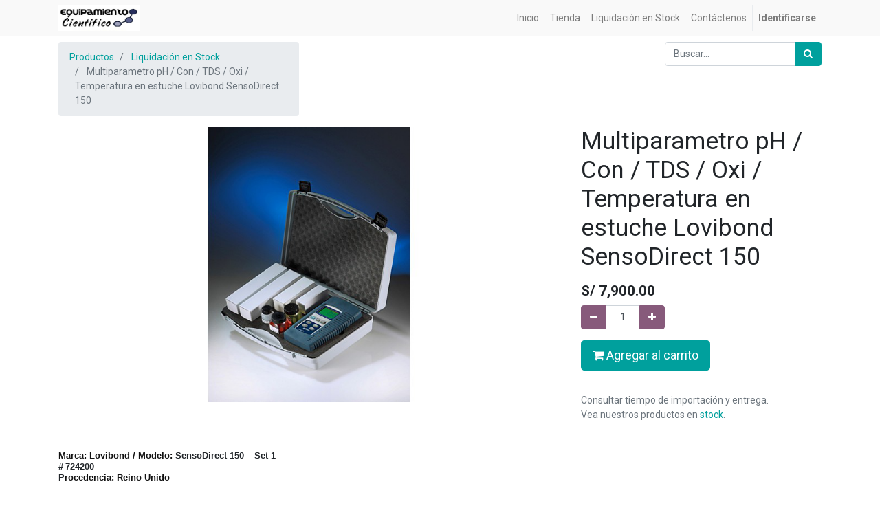

--- FILE ---
content_type: text/html; charset=utf-8
request_url: https://equipamientocientifico.com/shop/product/multiparametro-ph-con-tds-oxi-temperatura-en-estuche-lovibond-sensodirect-150-3668?category=8
body_size: 9160
content:

  
  
  
  <!DOCTYPE html>
        
        
            
        
    <html lang="es-PE" data-website-id="1" data-oe-company-name="EQUIPAMIENTO CIENTIFICO SAC">
            
        
            
            
            
            
                
            
        
        
    <head>
                <meta charset="utf-8"/>
                <meta http-equiv="X-UA-Compatible" content="IE=edge,chrome=1"/>
                <meta name="viewport" content="width=device-width, initial-scale=1, user-scalable=no"/>
        <meta name="generator" content="Odoo"/>
        
        
        
            
            
            
        
        
        
            
            
            
                
                    
                        <meta property="og:type" content="website"/>
                    
                
                    
                        <meta property="og:title" content="Multiparametro pH / Con / TDS / Oxi / Temperatura en estuche Lovibond SensoDirect 150"/>
                    
                
                    
                        <meta property="og:site_name" content="EQUIPAMIENTO CIENTIFICO SAC"/>
                    
                
                    
                        <meta property="og:url" content="https://equipamientocientifico.com/shop/product/multiparametro-ph-con-tds-oxi-temperatura-en-estuche-lovibond-sensodirect-150-3668"/>
                    
                
                    
                        <meta property="og:image" content="https://equipamientocientifico.com/web/image/product.template/3668/image_1024?unique=8de8090"/>
                    
                
                    
                        <meta property="og:description"/>
                    
                
            
            
            
                
                    <meta name="twitter:card" content="summary_large_image"/>
                
                    <meta name="twitter:title" content="Multiparametro pH / Con / TDS / Oxi / Temperatura en estuche Lovibond SensoDirect 150"/>
                
                    <meta name="twitter:image" content="https://equipamientocientifico.com/web/image/product.template/3668/image_1024?unique=8de8090"/>
                
                    <meta name="twitter:site" content="@EquipCientifico"/>
                
                    <meta name="twitter:description"/>
                
            
        

        
            
            
        
        <link rel="canonical" href="https://equipamientocientifico.com/shop/product/multiparametro-ph-con-tds-oxi-temperatura-en-estuche-lovibond-sensodirect-150-3668"/>

        <link rel="preconnect" href="https://fonts.gstatic.com/" crossorigin=""/>
    

                <title> Multiparametro pH / Con / TDS / Oxi / Temperatura en estuche Lovibond SensoDirect 150 | Equipamiento Cientifico </title>
                <link type="image/x-icon" rel="shortcut icon" href="/web/image/website/1/favicon?unique=5ca0667"/>
            <link type="text/css" rel="stylesheet" href="/web/content/440-aacdc84/1/web.assets_common.css"/>
            <link type="text/css" rel="stylesheet" href="/web/content/125109-99f117a/1/web.assets_frontend.css"/>
        
    
        

                <script id="web.layout.odooscript" type="text/javascript">
                    var odoo = {
                        csrf_token: "81d6fdac59cc72b552e47a2aa57debf14743532co",
                        debug: "",
                    };
                </script>
            <script type="text/javascript">
                odoo.session_info = {"is_admin": false, "is_system": false, "is_website_user": true, "user_id": false, "is_frontend": true, "translationURL": "/website/translations", "cache_hashes": {"translations": "eb0187464c1378e50ddc539836c1087bcb71f41d"}};
            </script>
            <script defer="defer" type="text/javascript" src="/web/content/443-ed746a2/1/web.assets_common_minimal_js.js"></script>
            <script defer="defer" type="text/javascript" src="/web/content/444-3a5eadd/1/web.assets_frontend_minimal_js.js"></script>
            
        
    
            <script defer="defer" type="text/javascript" data-src="/web/content/445-1f6cb79/1/web.assets_common_lazy.js"></script>
            <script defer="defer" type="text/javascript" data-src="/web/content/125111-d6cf448/1/web.assets_frontend_lazy.js"></script>
        
    
        

                
            </head>
            <body class="">
                
        
    
            
        <div id="wrapwrap" class="   ">
                <header id="top" data-anchor="true" data-name="Header" class=" o_affix_enabled">
                    <nav class="navbar navbar-expand-md navbar-light bg-light">
                <div class="container">
                    <a href="/" class="navbar-brand logo">
            <span role="img" aria-label="Logo of Equipamiento Cientifico" title="Equipamiento Cientifico"><img src="/web/image/website/1/logo/Equipamiento%20Cientifico?unique=5ca0667" class="img img-fluid" alt="Equipamiento Cientifico"/></span>
        </a>
    <button type="button" class="navbar-toggler" data-toggle="collapse" data-target="#top_menu_collapse">
                        <span class="navbar-toggler-icon"></span>
                    </button>
                    <div class="collapse navbar-collapse" id="top_menu_collapse">
                        <ul class="nav navbar-nav ml-auto text-right o_menu_loading" id="top_menu">
                            
        
            
    
    <li class="nav-item">
        <a role="menuitem" href="/" class="nav-link ">
            <span>Inicio</span>
        </a>
    </li>
    

        
            
    
    <li class="nav-item">
        <a role="menuitem" href="/shop" class="nav-link ">
            <span>Tienda</span>
        </a>
    </li>
    

        
            
    
    <li class="nav-item">
        <a role="menuitem" href="/shop/category/liquidacion-en-stock-8" class="nav-link ">
            <span>Liquidación en Stock</span>
        </a>
    </li>
    

        
            
    
    <li class="nav-item">
        <a role="menuitem" href="/contactus" class="nav-link ">
            <span>Contáctenos</span>
        </a>
    </li>
    

        
    
            
            <li class="nav-item divider d-none"></li> <li class="nav-item o_wsale_my_cart d-none">
                <a href="/shop/cart" class="nav-link">
                    <i class="fa fa-shopping-cart"></i>
                    Mi Carrito <sup class="my_cart_quantity badge badge-primary" data-order-id=""></sup>
                </a>
            </li>
        
                            
                        
            <li class="nav-item divider"></li>
            <li class="nav-item">
                <a class="nav-link" href="/web/login">
                    <b>Identificarse</b>
                </a>
            </li>
        </ul>
                    </div>
                </div>
            </nav>
        </header>
                <main>
                    
            
        
    
    <div itemscope="itemscope" itemtype="http://schema.org/Product" id="wrap" class="js_sale ecom-zoomable zoomodoo-next">
      <section id="product_detail" class="container py-2 oe_website_sale " data-view-track="1">
        <div class="row">
          <div class="col-md-4">
            <ol class="breadcrumb">
              <li class="breadcrumb-item">
                <a href="/shop">Productos</a>
              </li>
              <li class="breadcrumb-item">
                <a href="/shop/category/liquidacion-en-stock-8">Liquidación en Stock</a>
              </li>
              <li class="breadcrumb-item active">
                <span>Multiparametro pH / Con / TDS / Oxi / Temperatura en estuche Lovibond SensoDirect 150</span>
              </li>
            </ol>
          </div>
          <div class="col-md-8">
            <div class="form-inline justify-content-end">
              
        
    <form method="get" class="o_wsale_products_searchbar_form o_wait_lazy_js " action="/shop/category/liquidacion-en-stock-8?category=8">
                <div role="search" class="input-group">
        <input type="text" name="search" class="search-query form-control oe_search_box" placeholder="Buscar…" data-limit="5" data-display-description="true" data-display-price="false" data-display-image="true"/>
        <div class="input-group-append">
            <button type="submit" class="btn btn-primary oe_search_button" aria-label="Búsqueda" title="Búsqueda"><i class="fa fa-search"></i></button>
        </div>
    </div>

                <input name="order" type="hidden" class="o_wsale_search_order_by" value=""/>
                
            
            
        
            </form>
        
    
              
        
        <div class="dropdown d-none ml-2">
            
            <a role="button" href="#" class="dropdown-toggle btn btn-secondary" data-toggle="dropdown">
                Soles
            </a>
            <div class="dropdown-menu" role="menu">
                
                    <a role="menuitem" class="dropdown-item" href="/shop/change_pricelist/1">
                        <span class="switcher_pricelist" data-pl_id="1">Soles</span>
                    </a>
                
            </div>
        </div>
    
            </div>
          </div>
        </div>
        <div class="row">
          <div class="col-md-6 col-xl-8">
            
        
        <div id="o-carousel-product" class="carousel slide" data-ride="carousel" data-interval="0">
            <div class="carousel-outer position-relative">
                <div class="carousel-inner h-100">
                    
                        <div class="carousel-item h-100 active">
                            <div class="d-flex align-items-center justify-content-center h-100"><img src="/web/image/product.product/3665/image_1024/Multiparametro%20pH%20-%20Con%20-%20TDS%20-%20Oxi%20-%20Temperatura%20en%20estuche%20Lovibond%20SensoDirect%20150?unique=0d496db" itemprop="image" class="img img-fluid product_detail_img mh-100" alt="Multiparametro pH / Con / TDS / Oxi / Temperatura en estuche Lovibond SensoDirect 150"/></div>
                        </div>
                    
                </div>
                
            </div>
            <div class="d-none d-md-block text-center">
                
            </div>
        </div>
    
          </div>
          <div class="col-md-6 col-xl-4" id="product_details">
            <h1 itemprop="name">Multiparametro pH / Con / TDS / Oxi / Temperatura en estuche Lovibond SensoDirect 150</h1>
            <span itemprop="url" style="display:none;">/shop/product/multiparametro-ph-con-tds-oxi-temperatura-en-estuche-lovibond-sensodirect-150-3668</span>
            <form action="/shop/cart/update" method="POST">
              <input type="hidden" name="csrf_token" value="de5c2408b6a97e85313079997320f0282a4f011do1768674342"/>
              <div class="js_product js_main_product">
                
                  <input type="hidden" class="product_id" name="product_id" value="3665"/>
                  <input type="hidden" class="product_template_id" name="product_template_id" value="3668"/>
                  
                    <ul class="d-none js_add_cart_variants" data-attribute_exclusions="{'exclusions: []'}"></ul>
                  
                
                
      <div itemprop="offers" itemscope="itemscope" itemtype="http://schema.org/Offer" class="product_price mt16">
          <h4 class="oe_price_h4 css_editable_mode_hidden">
              <span data-oe-type="monetary" data-oe-expression="combination_info['list_price']" style="text-decoration: line-through; white-space: nowrap;" class="text-danger oe_default_price d-none">S/ <span class="oe_currency_value">7,900.00</span></span>
              <b data-oe-type="monetary" data-oe-expression="combination_info['price']" class="oe_price" style="white-space: nowrap;">S/ <span class="oe_currency_value">7,900.00</span></b>
              <span itemprop="price" style="display:none;">7900.0</span>
              <span itemprop="priceCurrency" style="display:none;">PEN</span>
          </h4>
          <h4 class="css_non_editable_mode_hidden decimal_precision" data-precision="2">
            <span>S/ <span class="oe_currency_value">7,900.00</span></span>
          </h4>
      </div>
    
                <p class="css_not_available_msg alert alert-warning">Esta combinación no existe.</p>
                
        <div class="css_quantity input-group oe_website_spinner" contenteditable="false" style="">
            <div class="input-group-prepend">
                <a class="btn btn-secondary js_add_cart_json" aria-label="Quitar uno" title="Quitar uno" href="#">
                    <i class="fa fa-minus"></i>
                </a>
            </div>
            <input type="text" class="form-control quantity" data-min="1" name="add_qty" value="1"/>
            <div class="input-group-append">
                <a class="btn btn-secondary float_left js_add_cart_json" aria-label="Agregue uno" title="Agregue uno" href="#">
                    <i class="fa fa-plus"></i>
                </a>
            </div>
        </div>
      <a role="button" id="add_to_cart" class="btn btn-primary btn-lg mt16 js_check_product a-submit d-block d-sm-inline-block" href="#"><i class="fa fa-shopping-cart"></i> Agregar al carrito</a>
      <div class="availability_messages o_not_editable"></div>
    
                <div id="product_option_block"></div>
              </div>
            </form>
            
            <div>
              
              <div id="product_attributes_simple">
                
                <p class="text-muted">
                  
                  
                </p>
              </div>
            </div>
            <hr/>
            <p class="text-muted">Consultar tiempo de importación y entrega.&nbsp;<br/>Vea nuestros productos en <a href="/shop/category/liquidacion-en-stock-8" target="_blank">stock</a>. </p>
          </div>
    <div class="row">
      <div id="alertmsg" style="padding :0% 1%"></div>
    </div>
    
    <div class="modal fade" id="login_req_quote_modal" tabindex="-1" role="dialog" aria-labelledby="myModalLabel" aria-hidden="true" data-backdrop="static">
      <div class="modal-dialog" role="document">
        <div class="modal-content">
          <div class="modal-header">
            <h4 class="modal-title" id="myModalLabel"> Request Quote</h4>
          </div>
          <form action="" method="POST" id="form_login" role="form">
            <div class="modal-body">
              <div class="form-group row">
                <div class="col-sm-9">
                  <label class="control-label" for="inputquantity">Please Login to request quote for product</label>
                </div>
                <div class="col-sm-9">
                  <a type="submit" class="btn btn-primary" id="btn_user_login" href="/web/login"> Sign In </a>
                </div>
              </div>
            </div>
            <div class="modal-footer">
              <button type="button" class="btn btn-default" data-dismiss="modal" id="closebutton"> Close </button>
            </div>
          </form>
        </div>
      </div>
    </div>
    
    <div class="modal fade" id="product_req_quote_modal" tabindex="-1" role="dialog" aria-labelledby="myModalLabel" aria-hidden="true" data-backdrop="static">
      <div class="modal-dialog" role="document">
        <div class="modal-content">
          <div class="modal-header">
            <button type="button" class="close" data-dismiss="modal">
              <span class="sr-only">Close</span>
            </button>
            <h4 class="modal-title" id="myModalLabel"> Request Quote</h4>
          </div>
          <form action="" method="POST" id="register" role="form">
            <div class="modal-body">
              <div class="form-group row">
                <label class="col-sm-3 control-label" for="inputquantity">Quantity</label>
                <div class="col-sm-9">
                  <input type="number" class="form-control" name="inputquantity" id="inputquantity" placeholder="Quantity..." required="true"/>
                </div>
              </div>
              <div class="form-group row">
                <label class="col-sm-3 control-label" for="inputmessage">Message</label>
                <div class="col-sm-9">
                  <textarea class="form-control" name="inputmessage" id="inputmessage" placeholder="Message..."></textarea>
                </div>
                <input type="hidden" name="csrf_token" value="de5c2408b6a97e85313079997320f0282a4f011do1768674342"/>
              </div>
            </div>
            <div class="modal-footer">
              <button type="button" class="btn btn-default" data-dismiss="modal" id="closeButton"> Close </button>
              <button type="reset" class="btn btn-default" id="btn_reset"> Reset </button>
              <button type="submit" class="btn btn-primary" id="btn_save_changes"> Get Quote </button>
            </div>
          </form>
        </div>
      </div>
    </div>
  
        </div>
      </section>
      <div itemprop="description" class="oe_structure mt16" id="product_full_description" style="display:none !important"><p class="MsoNormal" style="mso-margin-bottom-alt:auto;line-height:normal"><b><span style='font-size:10.0pt;font-family:"Arial",sans-serif;mso-fareast-font-family:
"Times New Roman";color:#111111;mso-ansi-language:ES-PE;mso-fareast-language:
ES-PE'>Marca: Lovibond / Modelo:</span></b><b><span style='font-size:10.0pt;font-family:"Arial",sans-serif'> <span lang="ES">SensoDirect
150 – Set 1<br>
#</span></span></b><span lang="ES"> </span><b><span lang="ES" style='font-size:10.0pt;font-family:"Arial",sans-serif'>724200<br>
P</span></b><b><span style='font-size:10.0pt;font-family:"Arial",sans-serif;
mso-fareast-font-family:"Times New Roman";color:#111111;mso-ansi-language:ES-PE;
mso-fareast-language:ES-PE'>rocedencia: Reino Unido</span></b></p><p></p><p></p><p class="MsoListParagraphCxSpFirst" style="mso-margin-bottom-alt:auto;
mso-add-space:auto;text-indent:-18.0pt;line-height:normal;mso-list:l0 level1 lfo1"><!--[if !supportLists]--><span style="font-size:10.0pt;font-family:Symbol;mso-fareast-font-family:Symbol;
mso-bidi-font-family:Symbol;color:#111111;mso-ansi-language:ES-PE;mso-fareast-language:
ES-PE;mso-bidi-font-weight:bold">·<span style='font-variant-numeric: normal; font-variant-east-asian: normal; font-variant-alternates: normal; font-kerning: auto; font-optical-sizing: auto; font-feature-settings: normal; font-variation-settings: normal; font-stretch: normal; font-size: 7pt; line-height: normal; font-family: "Times New Roman";'>        
</span></span><!--[endif]--><span style='font-size:10.0pt;font-family:"Arial",sans-serif;
mso-fareast-font-family:"Times New Roman";color:#111111;mso-ansi-language:ES-PE;
mso-fareast-language:ES-PE;mso-bidi-font-weight:bold'>ph/Redox, conductividad,
oxígeno disuelto, TDS, temperatura (°C/°F)</span></p><p></p><p></p><p class="MsoListParagraphCxSpMiddle" style="mso-margin-bottom-alt:auto;
mso-add-space:auto;text-indent:-18.0pt;line-height:normal;mso-list:l0 level1 lfo1"><!--[if !supportLists]--><span style="font-size:10.0pt;font-family:Symbol;mso-fareast-font-family:Symbol;
mso-bidi-font-family:Symbol;color:#111111;mso-ansi-language:ES-PE;mso-fareast-language:
ES-PE;mso-bidi-font-weight:bold">·<span style='font-variant-numeric: normal; font-variant-east-asian: normal; font-variant-alternates: normal; font-kerning: auto; font-optical-sizing: auto; font-feature-settings: normal; font-variation-settings: normal; font-stretch: normal; font-size: 7pt; line-height: normal; font-family: "Times New Roman";'>        
</span></span><!--[endif]--><span style='font-size:10.0pt;font-family:"Arial",sans-serif;
mso-fareast-font-family:"Times New Roman";color:#111111;mso-ansi-language:ES-PE;
mso-fareast-language:ES-PE;mso-bidi-font-weight:bold'>Todo en uno</span></p><p></p><p></p><p class="MsoListParagraphCxSpMiddle" style="mso-margin-bottom-alt:auto;
mso-add-space:auto;text-indent:-18.0pt;line-height:normal;mso-list:l0 level1 lfo1"><!--[if !supportLists]--><span style="font-size:10.0pt;font-family:Symbol;mso-fareast-font-family:Symbol;
mso-bidi-font-family:Symbol;color:#111111;mso-ansi-language:ES-PE;mso-fareast-language:
ES-PE;mso-bidi-font-weight:bold">·<span style='font-variant-numeric: normal; font-variant-east-asian: normal; font-variant-alternates: normal; font-kerning: auto; font-optical-sizing: auto; font-feature-settings: normal; font-variation-settings: normal; font-stretch: normal; font-size: 7pt; line-height: normal; font-family: "Times New Roman";'>        
</span></span><!--[endif]--><span style='font-size:10.0pt;font-family:"Arial",sans-serif;
mso-fareast-font-family:"Times New Roman";color:#111111;mso-ansi-language:ES-PE;
mso-fareast-language:ES-PE;mso-bidi-font-weight:bold'>Registrador de datos en
tiempo real</span></p><p></p><p></p><p class="MsoListParagraphCxSpLast" style="mso-margin-bottom-alt:auto;mso-add-space:
auto;text-indent:-18.0pt;line-height:normal;mso-list:l0 level1 lfo1"><!--[if !supportLists]--><span style="font-size:10.0pt;font-family:Symbol;mso-fareast-font-family:Symbol;
mso-bidi-font-family:Symbol;color:#111111;mso-ansi-language:ES-PE;mso-fareast-language:
ES-PE;mso-bidi-font-weight:bold">·<span style='font-variant-numeric: normal; font-variant-east-asian: normal; font-variant-alternates: normal; font-kerning: auto; font-optical-sizing: auto; font-feature-settings: normal; font-variation-settings: normal; font-stretch: normal; font-size: 7pt; line-height: normal; font-family: "Times New Roman";'>        
</span></span><!--[endif]--><span style='font-size:10.0pt;font-family:"Arial",sans-serif;
mso-fareast-font-family:"Times New Roman";color:#111111;mso-ansi-language:ES-PE;
mso-fareast-language:ES-PE;mso-bidi-font-weight:bold'>Gran pantalla digital</span></p><p></p><p></p><p class="MsoNormal" style="mso-margin-bottom-alt:auto;line-height:normal"><b><span style='font-size:10.0pt;font-family:"Arial",sans-serif;mso-fareast-font-family:
"Times New Roman";color:#111111;mso-ansi-language:ES-PE;mso-fareast-language:
ES-PE'>Especificaciones</span></b></p><p></p><p></p><table class="MsoNormalTable" border="0" cellspacing="0" cellpadding="0" style="background-image: initial; background-position: initial; background-size: initial; background-repeat: initial; background-attachment: initial; background-origin: initial; background-clip: initial;">
 <thead>
  <tr>
   <td valign="top" style="padding:0cm 11.25pt 0cm 11.25pt">
   <p class="MsoNormal" style="mso-margin-bottom-alt:auto;line-height:normal"><span style='font-size:10.0pt;font-family:"Arial",sans-serif;mso-fareast-font-family:
   "Times New Roman";color:#111111;mso-ansi-language:ES-PE;mso-fareast-language:
   ES-PE;mso-bidi-font-weight:bold'>Parámetro de prueba</span></p><p></p><p></p>
   </td>
   <td valign="top" style="padding:0cm 11.25pt 0cm 11.25pt">
   <p class="MsoNormal" style="mso-margin-bottom-alt:auto;line-height:normal"><span style='font-size:10.0pt;font-family:"Arial",sans-serif;mso-fareast-font-family:
   "Times New Roman";color:#111111;mso-ansi-language:ES-PE;mso-fareast-language:
   ES-PE;mso-bidi-font-weight:bold'>Rango de medición</span></p><p></p><p></p>
   </td>
  </tr>
 </thead>
 <tbody><tr>
  <td valign="top" style="padding:0cm 11.25pt 0cm 11.25pt">
  <p class="MsoNormal" style="mso-margin-bottom-alt:auto;line-height:normal"><span style='font-size:10.0pt;font-family:"Arial",sans-serif;mso-fareast-font-family:
  "Times New Roman";color:#111111;mso-ansi-language:ES-PE;mso-fareast-language:
  ES-PE;mso-bidi-font-weight:bold'>Conductividad</span></p><p></p><p></p>
  </td>
  <td valign="top" style="padding:0cm 11.25pt 0cm 11.25pt">
  <p class="MsoNormal" style="mso-margin-bottom-alt:auto;line-height:normal"><span style='font-size:10.0pt;font-family:"Arial",sans-serif;mso-fareast-font-family:
  "Times New Roman";color:#111111;mso-ansi-language:ES-PE;mso-fareast-language:
  ES-PE;mso-bidi-font-weight:bold'>0 - 200 µS/cm</span></p><p></p><p></p>
  </td>
 </tr>
 <tr>
  <td valign="top" style="padding:0cm 11.25pt 0cm 11.25pt">
  <p class="MsoNormal" style="mso-margin-bottom-alt:auto;line-height:normal"><span style='font-size:10.0pt;font-family:"Arial",sans-serif;mso-fareast-font-family:
  "Times New Roman";color:#111111;mso-ansi-language:ES-PE;mso-fareast-language:
  ES-PE;mso-bidi-font-weight:bold'>Conductividad</span></p><p></p><p></p>
  </td>
  <td valign="top" style="padding:0cm 11.25pt 0cm 11.25pt">
  <p class="MsoNormal" style="mso-margin-bottom-alt:auto;line-height:normal"><span style='font-size:10.0pt;font-family:"Arial",sans-serif;mso-fareast-font-family:
  "Times New Roman";color:#111111;mso-ansi-language:ES-PE;mso-fareast-language:
  ES-PE;mso-bidi-font-weight:bold'>0,2 - 2.000 mS/cm</span></p><p></p><p></p>
  </td>
 </tr>
 <tr>
  <td valign="top" style="padding:0cm 11.25pt 0cm 11.25pt">
  <p class="MsoNormal" style="mso-margin-bottom-alt:auto;line-height:normal"><span style='font-size:10.0pt;font-family:"Arial",sans-serif;mso-fareast-font-family:
  "Times New Roman";color:#111111;mso-ansi-language:ES-PE;mso-fareast-language:
  ES-PE;mso-bidi-font-weight:bold'>Conductividad</span></p><p></p><p></p>
  </td>
  <td valign="top" style="padding:0cm 11.25pt 0cm 11.25pt">
  <p class="MsoNormal" style="mso-margin-bottom-alt:auto;line-height:normal"><span style='font-size:10.0pt;font-family:"Arial",sans-serif;mso-fareast-font-family:
  "Times New Roman";color:#111111;mso-ansi-language:ES-PE;mso-fareast-language:
  ES-PE;mso-bidi-font-weight:bold'>2 - 20 mS/cm</span></p><p></p><p></p>
  </td>
 </tr>
 <tr>
  <td valign="top" style="padding:0cm 11.25pt 0cm 11.25pt">
  <p class="MsoNormal" style="mso-margin-bottom-alt:auto;line-height:normal"><span style='font-size:10.0pt;font-family:"Arial",sans-serif;mso-fareast-font-family:
  "Times New Roman";color:#111111;mso-ansi-language:ES-PE;mso-fareast-language:
  ES-PE;mso-bidi-font-weight:bold'>Conductividad</span></p><p></p><p></p>
  </td>
  <td valign="top" style="padding:0cm 11.25pt 0cm 11.25pt">
  <p class="MsoNormal" style="mso-margin-bottom-alt:auto;line-height:normal"><span style='font-size:10.0pt;font-family:"Arial",sans-serif;mso-fareast-font-family:
  "Times New Roman";color:#111111;mso-ansi-language:ES-PE;mso-fareast-language:
  ES-PE;mso-bidi-font-weight:bold'>20 - 200 mS/cm</span></p><p></p><p></p>
  </td>
 </tr>
 <tr>
  <td valign="top" style="padding:0cm 11.25pt 0cm 11.25pt">
  <p class="MsoNormal" style="mso-margin-bottom-alt:auto;line-height:normal"><span style='font-size:10.0pt;font-family:"Arial",sans-serif;mso-fareast-font-family:
  "Times New Roman";color:#111111;mso-ansi-language:ES-PE;mso-fareast-language:
  ES-PE;mso-bidi-font-weight:bold'>Oxígeno</span></p><p></p><p></p>
  </td>
  <td valign="top" style="padding:0cm 11.25pt 0cm 11.25pt">
  <p class="MsoNormal" style="mso-margin-bottom-alt:auto;line-height:normal"><span style='font-size:10.0pt;font-family:"Arial",sans-serif;mso-fareast-font-family:
  "Times New Roman";color:#111111;mso-ansi-language:ES-PE;mso-fareast-language:
  ES-PE;mso-bidi-font-weight:bold'>0 - 20 mg/l O <sub>2</sub></span></p><p></p><p></p>
  </td>
 </tr>
 <tr>
  <td valign="top" style="padding:0cm 11.25pt 0cm 11.25pt">
  <p class="MsoNormal" style="mso-margin-bottom-alt:auto;line-height:normal"><span style='font-size:10.0pt;font-family:"Arial",sans-serif;mso-fareast-font-family:
  "Times New Roman";color:#111111;mso-ansi-language:ES-PE;mso-fareast-language:
  ES-PE;mso-bidi-font-weight:bold'>pH</span></p><p></p><p></p>
  </td>
  <td valign="top" style="padding:0cm 11.25pt 0cm 11.25pt">
  <p class="MsoNormal" style="mso-margin-bottom-alt:auto;line-height:normal"><span style='font-size:10.0pt;font-family:"Arial",sans-serif;mso-fareast-font-family:
  "Times New Roman";color:#111111;mso-ansi-language:ES-PE;mso-fareast-language:
  ES-PE;mso-bidi-font-weight:bold'>0 - 14 pH</span></p><p></p><p></p>
  </td>
 </tr>
 <tr>
  <td valign="top" style="padding:0cm 11.25pt 0cm 11.25pt">
  <p class="MsoNormal" style="mso-margin-bottom-alt:auto;line-height:normal"><span style='font-size:10.0pt;font-family:"Arial",sans-serif;mso-fareast-font-family:
  "Times New Roman";color:#111111;mso-ansi-language:ES-PE;mso-fareast-language:
  ES-PE;mso-bidi-font-weight:bold'>SDT</span></p><p></p><p></p>
  </td>
  <td valign="top" style="padding:0cm 11.25pt 0cm 11.25pt">
  <p class="MsoNormal" style="mso-margin-bottom-alt:auto;line-height:normal"><span style='font-size:10.0pt;font-family:"Arial",sans-serif;mso-fareast-font-family:
  "Times New Roman";color:#111111;mso-ansi-language:ES-PE;mso-fareast-language:
  ES-PE;mso-bidi-font-weight:bold'>0 - 132 ppm</span></p><p></p><p></p>
  </td>
 </tr>
 <tr>
  <td valign="top" style="padding:0cm 11.25pt 0cm 11.25pt">
  <p class="MsoNormal" style="mso-margin-bottom-alt:auto;line-height:normal"><span style='font-size:10.0pt;font-family:"Arial",sans-serif;mso-fareast-font-family:
  "Times New Roman";color:#111111;mso-ansi-language:ES-PE;mso-fareast-language:
  ES-PE;mso-bidi-font-weight:bold'>SDT</span></p><p></p><p></p>
  </td>
  <td valign="top" style="padding:0cm 11.25pt 0cm 11.25pt">
  <p class="MsoNormal" style="mso-margin-bottom-alt:auto;line-height:normal"><span style='font-size:10.0pt;font-family:"Arial",sans-serif;mso-fareast-font-family:
  "Times New Roman";color:#111111;mso-ansi-language:ES-PE;mso-fareast-language:
  ES-PE;mso-bidi-font-weight:bold'>132 - 1320 ppm</span></p><p></p><p></p>
  </td>
 </tr>
 <tr>
  <td valign="top" style="padding:0cm 11.25pt 0cm 11.25pt">
  <p class="MsoNormal" style="mso-margin-bottom-alt:auto;line-height:normal"><span style='font-size:10.0pt;font-family:"Arial",sans-serif;mso-fareast-font-family:
  "Times New Roman";color:#111111;mso-ansi-language:ES-PE;mso-fareast-language:
  ES-PE;mso-bidi-font-weight:bold'>SDT</span></p><p></p><p></p>
  </td>
  <td valign="top" style="padding:0cm 11.25pt 0cm 11.25pt">
  <p class="MsoNormal" style="mso-margin-bottom-alt:auto;line-height:normal"><span style='font-size:10.0pt;font-family:"Arial",sans-serif;mso-fareast-font-family:
  "Times New Roman";color:#111111;mso-ansi-language:ES-PE;mso-fareast-language:
  ES-PE;mso-bidi-font-weight:bold'>1320 - 13200 ppm</span></p><p></p><p></p>
  </td>
 </tr>
 <tr>
  <td valign="top" style="padding:0cm 11.25pt 0cm 11.25pt">
  <p class="MsoNormal" style="mso-margin-bottom-alt:auto;line-height:normal"><span style='font-size:10.0pt;font-family:"Arial",sans-serif;mso-fareast-font-family:
  "Times New Roman";color:#111111;mso-ansi-language:ES-PE;mso-fareast-language:
  ES-PE;mso-bidi-font-weight:bold'>SDT</span></p><p></p><p></p>
  </td>
  <td valign="top" style="padding:0cm 11.25pt 0cm 11.25pt">
  <p class="MsoNormal" style="mso-margin-bottom-alt:auto;line-height:normal"><span style='font-size:10.0pt;font-family:"Arial",sans-serif;mso-fareast-font-family:
  "Times New Roman";color:#111111;mso-ansi-language:ES-PE;mso-fareast-language:
  ES-PE;mso-bidi-font-weight:bold'>13200 - 132000 ppm</span></p><p></p><p></p>
  </td>
 </tr>
 <tr style="mso-yfti-irow:11;mso-yfti-lastrow:yes;height:4.0pt">
  <td valign="top" style="padding:0cm 11.25pt 0cm 11.25pt;height:4.0pt">
  <p class="MsoNormal" style="mso-margin-bottom-alt:auto;line-height:normal"><span style='font-size:10.0pt;font-family:"Arial",sans-serif;mso-fareast-font-family:
  "Times New Roman";color:#111111;mso-ansi-language:ES-PE;mso-fareast-language:
  ES-PE;mso-bidi-font-weight:bold'>Temperatura</span></p><p></p><p></p>
  </td>
  <td valign="top" style="padding:0cm 11.25pt 0cm 11.25pt;height:4.0pt">
  <p class="MsoNormal" style="mso-margin-bottom-alt:auto;line-height:normal"><span style='font-size:10.0pt;font-family:"Arial",sans-serif;mso-fareast-font-family:
  "Times New Roman";color:#111111;mso-ansi-language:ES-PE;mso-fareast-language:
  ES-PE;mso-bidi-font-weight:bold'>0-60°C</span></p><p></p><p></p>
  </td>
 </tr>
</tbody></table><p class="MsoNormal" style="mso-margin-bottom-alt:auto;line-height:normal"><span style='font-size:10.0pt;font-family:"Arial",sans-serif;mso-fareast-font-family:
"Times New Roman";color:#111111;mso-ansi-language:ES-PE;mso-fareast-language:
ES-PE;mso-bidi-font-weight:bold'> </span></p><p class="MsoNormal" style="mso-margin-bottom-alt:auto;line-height:normal"><b><span style='font-size:10.0pt;font-family:"Arial",sans-serif;mso-fareast-font-family:
"Times New Roman";color:#111111;mso-ansi-language:ES-PE;mso-fareast-language:
ES-PE'>Incluye:           </span></b></p><p></p><p></p><p>

















</p><p class="MsoNormal" style="mso-margin-bottom-alt:auto;text-align:justify;
line-height:normal"><span style='font-size:10.0pt;font-family:"Arial",sans-serif;
mso-fareast-font-family:"Times New Roman";color:#111111;mso-ansi-language:ES-PE;
mso-fareast-language:ES-PE;mso-bidi-font-weight:bold'>Instrumento, pilas,
electrodo de pH, sonda de temperatura, sonda de conductividad, sensor de
oxígeno, juego de tampón de pH 4,01/7,00, electrolito, cabezales de membrana,
manual de instrucciones, información de garantía, en estuche</span></p><p></p><p></p></div>
            <div class="container">
                <div itemprop="description" class="oe_structure mt16" id="product_full_description_2"><p class="MsoNormal" style="mso-margin-bottom-alt:auto;line-height:normal"><b><span style='font-size:10.0pt;font-family:"Arial",sans-serif;mso-fareast-font-family:
"Times New Roman";color:#111111;mso-ansi-language:ES-PE;mso-fareast-language:
ES-PE'>Marca: Lovibond / Modelo:</span></b><b><span style='font-size:10.0pt;font-family:"Arial",sans-serif'> <span lang="ES">SensoDirect
150 – Set 1<br>
#</span></span></b><span lang="ES"> </span><b><span lang="ES" style='font-size:10.0pt;font-family:"Arial",sans-serif'>724200<br>
P</span></b><b><span style='font-size:10.0pt;font-family:"Arial",sans-serif;
mso-fareast-font-family:"Times New Roman";color:#111111;mso-ansi-language:ES-PE;
mso-fareast-language:ES-PE'>rocedencia: Reino Unido</span></b></p><p></p><p></p><p class="MsoListParagraphCxSpFirst" style="mso-margin-bottom-alt:auto;
mso-add-space:auto;text-indent:-18.0pt;line-height:normal;mso-list:l0 level1 lfo1"><!--[if !supportLists]--><span style="font-size:10.0pt;font-family:Symbol;mso-fareast-font-family:Symbol;
mso-bidi-font-family:Symbol;color:#111111;mso-ansi-language:ES-PE;mso-fareast-language:
ES-PE;mso-bidi-font-weight:bold">·<span style='font-variant-numeric: normal; font-variant-east-asian: normal; font-variant-alternates: normal; font-kerning: auto; font-optical-sizing: auto; font-feature-settings: normal; font-variation-settings: normal; font-stretch: normal; font-size: 7pt; line-height: normal; font-family: "Times New Roman";'>        
</span></span><!--[endif]--><span style='font-size:10.0pt;font-family:"Arial",sans-serif;
mso-fareast-font-family:"Times New Roman";color:#111111;mso-ansi-language:ES-PE;
mso-fareast-language:ES-PE;mso-bidi-font-weight:bold'>ph/Redox, conductividad,
oxígeno disuelto, TDS, temperatura (°C/°F)</span></p><p></p><p></p><p class="MsoListParagraphCxSpMiddle" style="mso-margin-bottom-alt:auto;
mso-add-space:auto;text-indent:-18.0pt;line-height:normal;mso-list:l0 level1 lfo1"><!--[if !supportLists]--><span style="font-size:10.0pt;font-family:Symbol;mso-fareast-font-family:Symbol;
mso-bidi-font-family:Symbol;color:#111111;mso-ansi-language:ES-PE;mso-fareast-language:
ES-PE;mso-bidi-font-weight:bold">·<span style='font-variant-numeric: normal; font-variant-east-asian: normal; font-variant-alternates: normal; font-kerning: auto; font-optical-sizing: auto; font-feature-settings: normal; font-variation-settings: normal; font-stretch: normal; font-size: 7pt; line-height: normal; font-family: "Times New Roman";'>        
</span></span><!--[endif]--><span style='font-size:10.0pt;font-family:"Arial",sans-serif;
mso-fareast-font-family:"Times New Roman";color:#111111;mso-ansi-language:ES-PE;
mso-fareast-language:ES-PE;mso-bidi-font-weight:bold'>Todo en uno</span></p><p></p><p></p><p class="MsoListParagraphCxSpMiddle" style="mso-margin-bottom-alt:auto;
mso-add-space:auto;text-indent:-18.0pt;line-height:normal;mso-list:l0 level1 lfo1"><!--[if !supportLists]--><span style="font-size:10.0pt;font-family:Symbol;mso-fareast-font-family:Symbol;
mso-bidi-font-family:Symbol;color:#111111;mso-ansi-language:ES-PE;mso-fareast-language:
ES-PE;mso-bidi-font-weight:bold">·<span style='font-variant-numeric: normal; font-variant-east-asian: normal; font-variant-alternates: normal; font-kerning: auto; font-optical-sizing: auto; font-feature-settings: normal; font-variation-settings: normal; font-stretch: normal; font-size: 7pt; line-height: normal; font-family: "Times New Roman";'>        
</span></span><!--[endif]--><span style='font-size:10.0pt;font-family:"Arial",sans-serif;
mso-fareast-font-family:"Times New Roman";color:#111111;mso-ansi-language:ES-PE;
mso-fareast-language:ES-PE;mso-bidi-font-weight:bold'>Registrador de datos en
tiempo real</span></p><p></p><p></p><p class="MsoListParagraphCxSpLast" style="mso-margin-bottom-alt:auto;mso-add-space:
auto;text-indent:-18.0pt;line-height:normal;mso-list:l0 level1 lfo1"><!--[if !supportLists]--><span style="font-size:10.0pt;font-family:Symbol;mso-fareast-font-family:Symbol;
mso-bidi-font-family:Symbol;color:#111111;mso-ansi-language:ES-PE;mso-fareast-language:
ES-PE;mso-bidi-font-weight:bold">·<span style='font-variant-numeric: normal; font-variant-east-asian: normal; font-variant-alternates: normal; font-kerning: auto; font-optical-sizing: auto; font-feature-settings: normal; font-variation-settings: normal; font-stretch: normal; font-size: 7pt; line-height: normal; font-family: "Times New Roman";'>        
</span></span><!--[endif]--><span style='font-size:10.0pt;font-family:"Arial",sans-serif;
mso-fareast-font-family:"Times New Roman";color:#111111;mso-ansi-language:ES-PE;
mso-fareast-language:ES-PE;mso-bidi-font-weight:bold'>Gran pantalla digital</span></p><p></p><p></p><p class="MsoNormal" style="mso-margin-bottom-alt:auto;line-height:normal"><b><span style='font-size:10.0pt;font-family:"Arial",sans-serif;mso-fareast-font-family:
"Times New Roman";color:#111111;mso-ansi-language:ES-PE;mso-fareast-language:
ES-PE'>Especificaciones</span></b></p><p></p><p></p><table class="MsoNormalTable" border="0" cellspacing="0" cellpadding="0" style="background-image: initial; background-position: initial; background-size: initial; background-repeat: initial; background-attachment: initial; background-origin: initial; background-clip: initial;">
 <thead>
  <tr>
   <td valign="top" style="padding:0cm 11.25pt 0cm 11.25pt">
   <p class="MsoNormal" style="mso-margin-bottom-alt:auto;line-height:normal"><span style='font-size:10.0pt;font-family:"Arial",sans-serif;mso-fareast-font-family:
   "Times New Roman";color:#111111;mso-ansi-language:ES-PE;mso-fareast-language:
   ES-PE;mso-bidi-font-weight:bold'>Parámetro de prueba</span></p><p></p><p></p>
   </td>
   <td valign="top" style="padding:0cm 11.25pt 0cm 11.25pt">
   <p class="MsoNormal" style="mso-margin-bottom-alt:auto;line-height:normal"><span style='font-size:10.0pt;font-family:"Arial",sans-serif;mso-fareast-font-family:
   "Times New Roman";color:#111111;mso-ansi-language:ES-PE;mso-fareast-language:
   ES-PE;mso-bidi-font-weight:bold'>Rango de medición</span></p><p></p><p></p>
   </td>
  </tr>
 </thead>
 <tbody><tr>
  <td valign="top" style="padding:0cm 11.25pt 0cm 11.25pt">
  <p class="MsoNormal" style="mso-margin-bottom-alt:auto;line-height:normal"><span style='font-size:10.0pt;font-family:"Arial",sans-serif;mso-fareast-font-family:
  "Times New Roman";color:#111111;mso-ansi-language:ES-PE;mso-fareast-language:
  ES-PE;mso-bidi-font-weight:bold'>Conductividad</span></p><p></p><p></p>
  </td>
  <td valign="top" style="padding:0cm 11.25pt 0cm 11.25pt">
  <p class="MsoNormal" style="mso-margin-bottom-alt:auto;line-height:normal"><span style='font-size:10.0pt;font-family:"Arial",sans-serif;mso-fareast-font-family:
  "Times New Roman";color:#111111;mso-ansi-language:ES-PE;mso-fareast-language:
  ES-PE;mso-bidi-font-weight:bold'>0 - 200 µS/cm</span></p><p></p><p></p>
  </td>
 </tr>
 <tr>
  <td valign="top" style="padding:0cm 11.25pt 0cm 11.25pt">
  <p class="MsoNormal" style="mso-margin-bottom-alt:auto;line-height:normal"><span style='font-size:10.0pt;font-family:"Arial",sans-serif;mso-fareast-font-family:
  "Times New Roman";color:#111111;mso-ansi-language:ES-PE;mso-fareast-language:
  ES-PE;mso-bidi-font-weight:bold'>Conductividad</span></p><p></p><p></p>
  </td>
  <td valign="top" style="padding:0cm 11.25pt 0cm 11.25pt">
  <p class="MsoNormal" style="mso-margin-bottom-alt:auto;line-height:normal"><span style='font-size:10.0pt;font-family:"Arial",sans-serif;mso-fareast-font-family:
  "Times New Roman";color:#111111;mso-ansi-language:ES-PE;mso-fareast-language:
  ES-PE;mso-bidi-font-weight:bold'>0,2 - 2.000 mS/cm</span></p><p></p><p></p>
  </td>
 </tr>
 <tr>
  <td valign="top" style="padding:0cm 11.25pt 0cm 11.25pt">
  <p class="MsoNormal" style="mso-margin-bottom-alt:auto;line-height:normal"><span style='font-size:10.0pt;font-family:"Arial",sans-serif;mso-fareast-font-family:
  "Times New Roman";color:#111111;mso-ansi-language:ES-PE;mso-fareast-language:
  ES-PE;mso-bidi-font-weight:bold'>Conductividad</span></p><p></p><p></p>
  </td>
  <td valign="top" style="padding:0cm 11.25pt 0cm 11.25pt">
  <p class="MsoNormal" style="mso-margin-bottom-alt:auto;line-height:normal"><span style='font-size:10.0pt;font-family:"Arial",sans-serif;mso-fareast-font-family:
  "Times New Roman";color:#111111;mso-ansi-language:ES-PE;mso-fareast-language:
  ES-PE;mso-bidi-font-weight:bold'>2 - 20 mS/cm</span></p><p></p><p></p>
  </td>
 </tr>
 <tr>
  <td valign="top" style="padding:0cm 11.25pt 0cm 11.25pt">
  <p class="MsoNormal" style="mso-margin-bottom-alt:auto;line-height:normal"><span style='font-size:10.0pt;font-family:"Arial",sans-serif;mso-fareast-font-family:
  "Times New Roman";color:#111111;mso-ansi-language:ES-PE;mso-fareast-language:
  ES-PE;mso-bidi-font-weight:bold'>Conductividad</span></p><p></p><p></p>
  </td>
  <td valign="top" style="padding:0cm 11.25pt 0cm 11.25pt">
  <p class="MsoNormal" style="mso-margin-bottom-alt:auto;line-height:normal"><span style='font-size:10.0pt;font-family:"Arial",sans-serif;mso-fareast-font-family:
  "Times New Roman";color:#111111;mso-ansi-language:ES-PE;mso-fareast-language:
  ES-PE;mso-bidi-font-weight:bold'>20 - 200 mS/cm</span></p><p></p><p></p>
  </td>
 </tr>
 <tr>
  <td valign="top" style="padding:0cm 11.25pt 0cm 11.25pt">
  <p class="MsoNormal" style="mso-margin-bottom-alt:auto;line-height:normal"><span style='font-size:10.0pt;font-family:"Arial",sans-serif;mso-fareast-font-family:
  "Times New Roman";color:#111111;mso-ansi-language:ES-PE;mso-fareast-language:
  ES-PE;mso-bidi-font-weight:bold'>Oxígeno</span></p><p></p><p></p>
  </td>
  <td valign="top" style="padding:0cm 11.25pt 0cm 11.25pt">
  <p class="MsoNormal" style="mso-margin-bottom-alt:auto;line-height:normal"><span style='font-size:10.0pt;font-family:"Arial",sans-serif;mso-fareast-font-family:
  "Times New Roman";color:#111111;mso-ansi-language:ES-PE;mso-fareast-language:
  ES-PE;mso-bidi-font-weight:bold'>0 - 20 mg/l O <sub>2</sub></span></p><p></p><p></p>
  </td>
 </tr>
 <tr>
  <td valign="top" style="padding:0cm 11.25pt 0cm 11.25pt">
  <p class="MsoNormal" style="mso-margin-bottom-alt:auto;line-height:normal"><span style='font-size:10.0pt;font-family:"Arial",sans-serif;mso-fareast-font-family:
  "Times New Roman";color:#111111;mso-ansi-language:ES-PE;mso-fareast-language:
  ES-PE;mso-bidi-font-weight:bold'>pH</span></p><p></p><p></p>
  </td>
  <td valign="top" style="padding:0cm 11.25pt 0cm 11.25pt">
  <p class="MsoNormal" style="mso-margin-bottom-alt:auto;line-height:normal"><span style='font-size:10.0pt;font-family:"Arial",sans-serif;mso-fareast-font-family:
  "Times New Roman";color:#111111;mso-ansi-language:ES-PE;mso-fareast-language:
  ES-PE;mso-bidi-font-weight:bold'>0 - 14 pH</span></p><p></p><p></p>
  </td>
 </tr>
 <tr>
  <td valign="top" style="padding:0cm 11.25pt 0cm 11.25pt">
  <p class="MsoNormal" style="mso-margin-bottom-alt:auto;line-height:normal"><span style='font-size:10.0pt;font-family:"Arial",sans-serif;mso-fareast-font-family:
  "Times New Roman";color:#111111;mso-ansi-language:ES-PE;mso-fareast-language:
  ES-PE;mso-bidi-font-weight:bold'>SDT</span></p><p></p><p></p>
  </td>
  <td valign="top" style="padding:0cm 11.25pt 0cm 11.25pt">
  <p class="MsoNormal" style="mso-margin-bottom-alt:auto;line-height:normal"><span style='font-size:10.0pt;font-family:"Arial",sans-serif;mso-fareast-font-family:
  "Times New Roman";color:#111111;mso-ansi-language:ES-PE;mso-fareast-language:
  ES-PE;mso-bidi-font-weight:bold'>0 - 132 ppm</span></p><p></p><p></p>
  </td>
 </tr>
 <tr>
  <td valign="top" style="padding:0cm 11.25pt 0cm 11.25pt">
  <p class="MsoNormal" style="mso-margin-bottom-alt:auto;line-height:normal"><span style='font-size:10.0pt;font-family:"Arial",sans-serif;mso-fareast-font-family:
  "Times New Roman";color:#111111;mso-ansi-language:ES-PE;mso-fareast-language:
  ES-PE;mso-bidi-font-weight:bold'>SDT</span></p><p></p><p></p>
  </td>
  <td valign="top" style="padding:0cm 11.25pt 0cm 11.25pt">
  <p class="MsoNormal" style="mso-margin-bottom-alt:auto;line-height:normal"><span style='font-size:10.0pt;font-family:"Arial",sans-serif;mso-fareast-font-family:
  "Times New Roman";color:#111111;mso-ansi-language:ES-PE;mso-fareast-language:
  ES-PE;mso-bidi-font-weight:bold'>132 - 1320 ppm</span></p><p></p><p></p>
  </td>
 </tr>
 <tr>
  <td valign="top" style="padding:0cm 11.25pt 0cm 11.25pt">
  <p class="MsoNormal" style="mso-margin-bottom-alt:auto;line-height:normal"><span style='font-size:10.0pt;font-family:"Arial",sans-serif;mso-fareast-font-family:
  "Times New Roman";color:#111111;mso-ansi-language:ES-PE;mso-fareast-language:
  ES-PE;mso-bidi-font-weight:bold'>SDT</span></p><p></p><p></p>
  </td>
  <td valign="top" style="padding:0cm 11.25pt 0cm 11.25pt">
  <p class="MsoNormal" style="mso-margin-bottom-alt:auto;line-height:normal"><span style='font-size:10.0pt;font-family:"Arial",sans-serif;mso-fareast-font-family:
  "Times New Roman";color:#111111;mso-ansi-language:ES-PE;mso-fareast-language:
  ES-PE;mso-bidi-font-weight:bold'>1320 - 13200 ppm</span></p><p></p><p></p>
  </td>
 </tr>
 <tr>
  <td valign="top" style="padding:0cm 11.25pt 0cm 11.25pt">
  <p class="MsoNormal" style="mso-margin-bottom-alt:auto;line-height:normal"><span style='font-size:10.0pt;font-family:"Arial",sans-serif;mso-fareast-font-family:
  "Times New Roman";color:#111111;mso-ansi-language:ES-PE;mso-fareast-language:
  ES-PE;mso-bidi-font-weight:bold'>SDT</span></p><p></p><p></p>
  </td>
  <td valign="top" style="padding:0cm 11.25pt 0cm 11.25pt">
  <p class="MsoNormal" style="mso-margin-bottom-alt:auto;line-height:normal"><span style='font-size:10.0pt;font-family:"Arial",sans-serif;mso-fareast-font-family:
  "Times New Roman";color:#111111;mso-ansi-language:ES-PE;mso-fareast-language:
  ES-PE;mso-bidi-font-weight:bold'>13200 - 132000 ppm</span></p><p></p><p></p>
  </td>
 </tr>
 <tr style="mso-yfti-irow:11;mso-yfti-lastrow:yes;height:4.0pt">
  <td valign="top" style="padding:0cm 11.25pt 0cm 11.25pt;height:4.0pt">
  <p class="MsoNormal" style="mso-margin-bottom-alt:auto;line-height:normal"><span style='font-size:10.0pt;font-family:"Arial",sans-serif;mso-fareast-font-family:
  "Times New Roman";color:#111111;mso-ansi-language:ES-PE;mso-fareast-language:
  ES-PE;mso-bidi-font-weight:bold'>Temperatura</span></p><p></p><p></p>
  </td>
  <td valign="top" style="padding:0cm 11.25pt 0cm 11.25pt;height:4.0pt">
  <p class="MsoNormal" style="mso-margin-bottom-alt:auto;line-height:normal"><span style='font-size:10.0pt;font-family:"Arial",sans-serif;mso-fareast-font-family:
  "Times New Roman";color:#111111;mso-ansi-language:ES-PE;mso-fareast-language:
  ES-PE;mso-bidi-font-weight:bold'>0-60°C</span></p><p></p><p></p>
  </td>
 </tr>
</tbody></table><p class="MsoNormal" style="mso-margin-bottom-alt:auto;line-height:normal"><span style='font-size:10.0pt;font-family:"Arial",sans-serif;mso-fareast-font-family:
"Times New Roman";color:#111111;mso-ansi-language:ES-PE;mso-fareast-language:
ES-PE;mso-bidi-font-weight:bold'> </span></p><p class="MsoNormal" style="mso-margin-bottom-alt:auto;line-height:normal"><b><span style='font-size:10.0pt;font-family:"Arial",sans-serif;mso-fareast-font-family:
"Times New Roman";color:#111111;mso-ansi-language:ES-PE;mso-fareast-language:
ES-PE'>Incluye:           </span></b></p><p></p><p></p><p>

















</p><p class="MsoNormal" style="mso-margin-bottom-alt:auto;text-align:justify;
line-height:normal"><span style='font-size:10.0pt;font-family:"Arial",sans-serif;
mso-fareast-font-family:"Times New Roman";color:#111111;mso-ansi-language:ES-PE;
mso-fareast-language:ES-PE;mso-bidi-font-weight:bold'>Instrumento, pilas,
electrodo de pH, sonda de temperatura, sonda de conductividad, sensor de
oxígeno, juego de tampón de pH 4,01/7,00, electrolito, cabezales de membrana,
manual de instrucciones, información de garantía, en estuche</span></p><p></p><p></p></div>
            </div>
            <div class="container">
                <div class="row justify-content-center">
                    <div class="col-lg-8">
                        <ins class="adsbygoogle" style="display:block" data-ad-client="ca-pub-4628052485937052" data-ad-slot="5005688863" data-ad-format="auto" data-full-width-responsive="true"></ins>
                    </div>
                </div>
            </div>
        
    </div>
  
                </main>
                <footer id="bottom" data-anchor="true" class="bg-light o_footer">
                    <div id="footer" class="oe_structure oe_structure_solo">
            <section class="s_text_block pt16 pb8">
                <div class="container">
                    <div class="row">
                        <div class="col-lg-4">
                            <h5>Nuestros productos y servicios</h5>
                            <ul class="list-unstyled">
                                <li><a href="/">Inicio</a></li>
                            </ul>
                        </div>
                        <div class="col-lg-4" id="connect">
                            <h5>Contacte con nosotros</h5>
                            <ul class="list-unstyled">
                                <li><a href="/contactus">Contáctenos</a></li>
                                <li><i class="fa fa-phone"></i> <span class="o_force_ltr">+51 1 454 4081</span></li>
                                <li><i class="fa fa-envelope"></i>  <span>ventas@equipamientocientifico.com</span></li>
                            </ul>
                            <p>
                                <a class="btn btn-sm btn-link" href="https://www.facebook.com/equipamientocientifico/"><i class="fa fa-2x fa-facebook-square"></i></a>
                                <a class="btn btn-sm btn-link" href="https://twitter.com/EquipCientifico"><i class="fa fa-2x fa-twitter"></i></a>
                                <a class="btn btn-sm btn-link" href="https://www.linkedin.com/company/3536168"><i class="fa fa-2x fa-linkedin"></i></a>
                                <a class="btn btn-sm btn-link" href="https://www.youtube.com/user/equipamientocientifi"><i class="fa fa-2x fa-youtube-play"></i></a>
                                
                                
                            </p>
                        </div>
                        <div class="col-lg-4">
                            <h5>
                                <span>EQUIPAMIENTO CIENTIFICO SAC</span>
                                <small> - <a href="/aboutus">Acerca de</a></small>
                            </h5>
                            <p>
                                Somos un equipo de gente apasionada cuya meta es mejorar la vida de cada uno
 a través de productos disruptivos. Construimos grandes productos para solucionar sus
 problemas de negocio.
                            </p>
                            <p>
                                Nuestros productos están diseñados para pequeñas y medianas empresas que desean optimizar
                               su desempeño.
                            </p>
                        </div>
                    </div>
                </div>
            </section>
        </div>
    <div class="o_footer_copyright">
                        <div class="container py-3">
                            <div class="row">
                                <div class="col-sm text-center text-sm-left text-muted">
                                    
        
    
                                    <span>Copyright &copy;</span> <span itemprop="name">EQUIPAMIENTO CIENTIFICO SAC</span>
        
    <ul class="js_language_selector mb0 list-inline">
        <li class="list-inline-item">
            <div class="dropup">
                <button class="btn btn-sm btn-secondary dropdown-toggle" type="button" data-toggle="dropdown" aria-haspopup="true" aria-expanded="true">
                    <span> Español (PE)</span>
                    <span class="caret ml4"></span>
                </button>
                <div class="dropdown-menu" role="menu">
                    
                        <a class="dropdown-item js_change_lang" href="/en/shop/product/multiparametro-ph-con-tds-oxi-temperatura-en-estuche-lovibond-sensodirect-150-3668?category=8" data-url_code="en">
                            English (US)
                        </a>
                    
                        <a class="dropdown-item js_change_lang" href="/shop/product/multiparametro-ph-con-tds-oxi-temperatura-en-estuche-lovibond-sensodirect-150-3668?category=8" data-url_code="es_PE">
                             Español (PE)
                        </a>
                    
                </div>
            </div>
        </li>
        
    </ul>

    
                                </div>
                                <div class="col-sm text-center text-sm-right o_not_editable">
                                    
        <div class="o_brand_promotion">
            
        
        
        Con tecnología de 
            <a target="_blank" class="badge badge-light" href="http://www.odoo.com?utm_source=db&amp;utm_medium=sitio web">
                <img alt="Odoo" src="/web/static/src/img/odoo_logo_tiny.png" style="height: 1em; vertical-align: baseline;"/>
            </a>
        - 
                    El #1 <a target="_blank" href="http://www.odoo.com/page/e-commerce?utm_source=db&amp;utm_medium=website">Comercio electrónico de código abierto</a>
                
    
        </div>
    
                                </div>
                            </div>
                        </div>
                    </div>
                </footer>
            </div>
        <script id="tracking_code">
            (function(i,s,o,g,r,a,m){i['GoogleAnalyticsObject']=r;i[r]=i[r]||function(){
            (i[r].q=i[r].q||[]).push(arguments)},i[r].l=1*new Date();a=s.createElement(o),
            m=s.getElementsByTagName(o)[0];a.async=1;a.src=g;m.parentNode.insertBefore(a,m)
            })(window,document,'script','//www.google-analytics.com/analytics.js','ga');

            ga('create', 'UA-36207866-1'.trim(), 'auto');
            ga('send','pageview');
        </script>
    
        </body>
            <script async="async" src="https://pagead2.googlesyndication.com/pagead/js/adsbygoogle.js?client=ca-pub-4628052485937052" crossorigin="anonymous"></script>
            <script>(adsbygoogle = window.adsbygoogle || []).push({});</script>
        
        </html>
    


--- FILE ---
content_type: text/html; charset=utf-8
request_url: https://www.google.com/recaptcha/api2/aframe
body_size: 248
content:
<!DOCTYPE HTML><html><head><meta http-equiv="content-type" content="text/html; charset=UTF-8"></head><body><script nonce="oi4aiNQi0I4QBbW-TUP1QA">/** Anti-fraud and anti-abuse applications only. See google.com/recaptcha */ try{var clients={'sodar':'https://pagead2.googlesyndication.com/pagead/sodar?'};window.addEventListener("message",function(a){try{if(a.source===window.parent){var b=JSON.parse(a.data);var c=clients[b['id']];if(c){var d=document.createElement('img');d.src=c+b['params']+'&rc='+(localStorage.getItem("rc::a")?sessionStorage.getItem("rc::b"):"");window.document.body.appendChild(d);sessionStorage.setItem("rc::e",parseInt(sessionStorage.getItem("rc::e")||0)+1);localStorage.setItem("rc::h",'1768670749063');}}}catch(b){}});window.parent.postMessage("_grecaptcha_ready", "*");}catch(b){}</script></body></html>